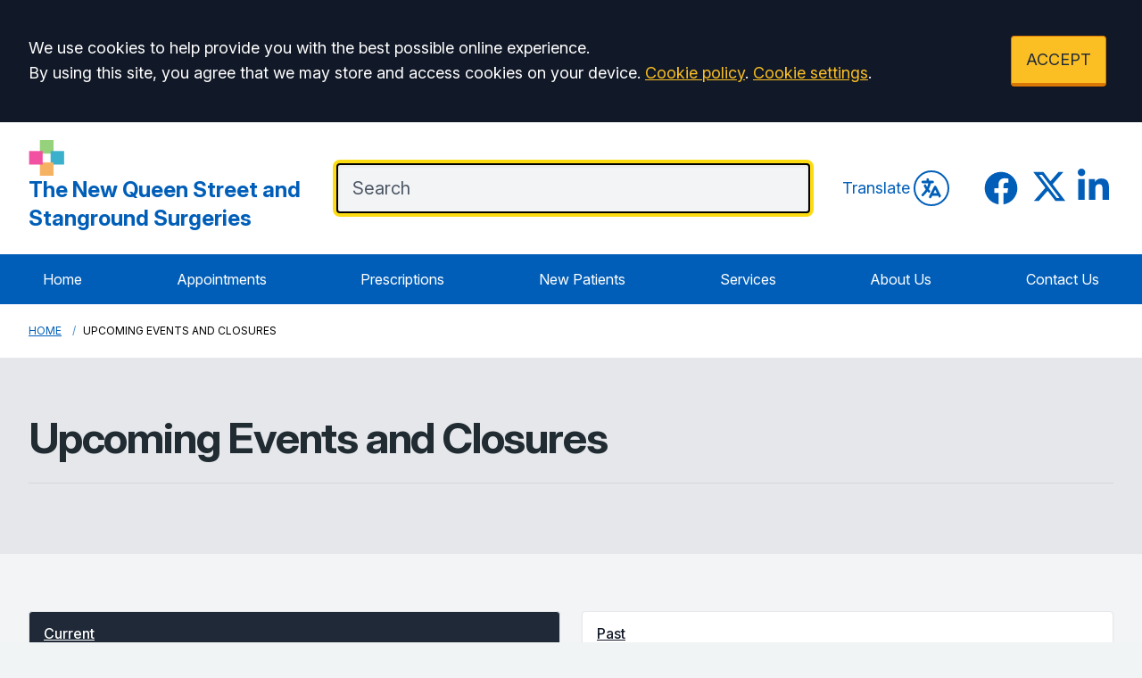

--- FILE ---
content_type: text/html; charset=utf-8
request_url: https://www.thenewqueenstreetsurgery.co.uk/events
body_size: 11208
content:
<!DOCTYPE html>
<html lang="en">
<head>
	<meta charset="utf-8">
	<meta http-equiv="X-UA-Compatible" content="IE=Edge">
	<meta name="viewport" content="width=device-width, initial-scale=1.0">
	<meta name="brand" content="treeviewdesigns">
	<meta name="theme" content="Luna">
	<meta name="csrf-token" content="ZvgqvUZxERLjDylzvFyeZbjoHbtg3S9VAJQzLaKP">
	<meta name="search" content="{&quot;type&quot;:&quot;algolia&quot;,&quot;index&quot;:&quot;site_index&quot;,&quot;app_id&quot;:&quot;DL0DXA79HB&quot;,&quot;search_key&quot;:&quot;9777d3ff991f76674572d40d3fb1072e&quot;,&quot;show_logo&quot;:&quot;true&quot;}">
	<meta name="js-files" content="{&quot;images\/structure\/search-by-algolia-light-background.svg&quot;:&quot;https:\/\/d2m1owqtx0c1qg.cloudfront.net\/themes\/luna\/default\/images\/structure\/search-by-algolia-light-background.svg&quot;}">
	<meta name="opening-hours" content="{&quot;monday&quot;:{&quot;from&quot;:&quot;08:00&quot;,&quot;to&quot;:&quot;18:00&quot;,&quot;is_closed&quot;:false},&quot;tuesday&quot;:{&quot;from&quot;:&quot;08:00&quot;,&quot;to&quot;:&quot;18:00&quot;,&quot;is_closed&quot;:false},&quot;wednesday&quot;:{&quot;from&quot;:&quot;08:00&quot;,&quot;to&quot;:&quot;18:00&quot;,&quot;is_closed&quot;:false},&quot;thursday&quot;:{&quot;from&quot;:&quot;08:00&quot;,&quot;to&quot;:&quot;18:00&quot;,&quot;is_closed&quot;:false},&quot;friday&quot;:{&quot;from&quot;:&quot;08:00&quot;,&quot;to&quot;:&quot;18:00&quot;,&quot;is_closed&quot;:false},&quot;saturday&quot;:{&quot;from&quot;:&quot;08:30&quot;,&quot;to&quot;:&quot;12:00&quot;,&quot;is_closed&quot;:false},&quot;sunday&quot;:{&quot;from&quot;:null,&quot;to&quot;:null,&quot;is_closed&quot;:true}}">
	<meta name="nav" content="{&quot;main&quot;:[{&quot;id&quot;:46,&quot;master_id&quot;:1,&quot;label&quot;:&quot;Home&quot;,&quot;type&quot;:&quot;internal-resource&quot;,&quot;url&quot;:&quot;\/&quot;,&quot;body&quot;:null,&quot;target&quot;:&quot;_self&quot;,&quot;rel&quot;:null,&quot;subs&quot;:[]},{&quot;id&quot;:36,&quot;master_id&quot;:1,&quot;label&quot;:&quot;Appointments&quot;,&quot;type&quot;:&quot;internal-resource&quot;,&quot;url&quot;:&quot;\/appointments&quot;,&quot;body&quot;:null,&quot;target&quot;:&quot;_self&quot;,&quot;rel&quot;:null,&quot;subs&quot;:[]},{&quot;id&quot;:22,&quot;master_id&quot;:1,&quot;label&quot;:&quot;Prescriptions&quot;,&quot;type&quot;:&quot;internal-resource&quot;,&quot;url&quot;:&quot;\/repeat-prescriptions&quot;,&quot;body&quot;:null,&quot;target&quot;:&quot;_self&quot;,&quot;rel&quot;:null,&quot;subs&quot;:[]},{&quot;id&quot;:21,&quot;master_id&quot;:1,&quot;label&quot;:&quot;New Patients&quot;,&quot;type&quot;:&quot;internal-resource&quot;,&quot;url&quot;:&quot;\/new-patient-registration&quot;,&quot;body&quot;:null,&quot;target&quot;:&quot;_self&quot;,&quot;rel&quot;:null,&quot;subs&quot;:[]},{&quot;id&quot;:52,&quot;master_id&quot;:1,&quot;label&quot;:&quot;Services&quot;,&quot;type&quot;:&quot;internal-resource&quot;,&quot;url&quot;:&quot;\/services&quot;,&quot;body&quot;:null,&quot;target&quot;:&quot;_self&quot;,&quot;rel&quot;:null,&quot;subs&quot;:[]},{&quot;id&quot;:51,&quot;master_id&quot;:1,&quot;label&quot;:&quot;About Us&quot;,&quot;type&quot;:&quot;internal-resource&quot;,&quot;url&quot;:&quot;\/about-the-surgery&quot;,&quot;body&quot;:null,&quot;target&quot;:&quot;_self&quot;,&quot;rel&quot;:null,&quot;subs&quot;:[]},{&quot;id&quot;:41,&quot;master_id&quot;:1,&quot;label&quot;:&quot;Contact Us&quot;,&quot;type&quot;:&quot;internal-resource&quot;,&quot;url&quot;:&quot;\/contact&quot;,&quot;body&quot;:null,&quot;target&quot;:&quot;_self&quot;,&quot;rel&quot;:null,&quot;subs&quot;:[]}],&quot;footer&quot;:[{&quot;id&quot;:10,&quot;master_id&quot;:2,&quot;label&quot;:&quot;Terms of Use&quot;,&quot;type&quot;:&quot;internal-resource&quot;,&quot;url&quot;:&quot;\/cookies&quot;,&quot;body&quot;:null,&quot;target&quot;:&quot;_self&quot;,&quot;rel&quot;:null,&quot;subs&quot;:[]},{&quot;id&quot;:11,&quot;master_id&quot;:2,&quot;label&quot;:&quot;Disclaimer&quot;,&quot;type&quot;:&quot;internal-resource&quot;,&quot;url&quot;:&quot;\/events&quot;,&quot;body&quot;:null,&quot;target&quot;:&quot;_self&quot;,&quot;rel&quot;:null,&quot;subs&quot;:[]},{&quot;id&quot;:12,&quot;master_id&quot;:2,&quot;label&quot;:&quot;Accessibility Statement&quot;,&quot;type&quot;:&quot;internal-resource&quot;,&quot;url&quot;:&quot;\/cookies&quot;,&quot;body&quot;:null,&quot;target&quot;:&quot;_self&quot;,&quot;rel&quot;:null,&quot;subs&quot;:[]},{&quot;id&quot;:14,&quot;master_id&quot;:2,&quot;label&quot;:&quot;Cookies&quot;,&quot;type&quot;:&quot;internal-resource&quot;,&quot;url&quot;:&quot;\/cookies&quot;,&quot;body&quot;:null,&quot;target&quot;:&quot;_self&quot;,&quot;rel&quot;:null,&quot;subs&quot;:[]},{&quot;id&quot;:15,&quot;master_id&quot;:2,&quot;label&quot;:&quot;Site Map&quot;,&quot;type&quot;:&quot;external-resource&quot;,&quot;url&quot;:&quot;sitemap.xml&quot;,&quot;body&quot;:null,&quot;target&quot;:&quot;_self&quot;,&quot;rel&quot;:null,&quot;subs&quot;:[]}]}">
	<meta name="cookies" content="{&quot;third_party_cookies&quot;:&quot;off&quot;,&quot;third_party_enabled&quot;:false}">
	<meta name="insights" content="{&quot;enabled&quot;:false,&quot;feedbackEnabled&quot;:true,&quot;gtm_id&quot;:&quot;GTM-M9KK9LFB&quot;}">
	<meta name="captcha-site-key" content="6LfAocoUAAAAABmGCt0-uy6fO6KMAl8S4J0B-56B">
	<title>Events</title><meta name="description" content="Events and Closures at The New Queen Street and Stanground Surgeries "><meta name="author" content="Tree View Designs"><meta name="google-maps-api-key" content="">
	<link rel="apple-touch-icon" sizes="57x57" href="https://d2m1owqtx0c1qg.cloudfront.net/themes/resources/favicon/apple-icon-57x57.png">
<link rel="apple-touch-icon" sizes="60x60" href="https://d2m1owqtx0c1qg.cloudfront.net/themes/resources/favicon/apple-icon-60x60.png">
<link rel="apple-touch-icon" sizes="72x72" href="https://d2m1owqtx0c1qg.cloudfront.net/themes/resources/favicon/apple-icon-72x72.png">
<link rel="apple-touch-icon" sizes="76x76" href="https://d2m1owqtx0c1qg.cloudfront.net/themes/resources/favicon/apple-icon-76x76.png">
<link rel="apple-touch-icon" sizes="114x114" href="https://d2m1owqtx0c1qg.cloudfront.net/themes/resources/favicon/apple-icon-114x114.png">
<link rel="apple-touch-icon" sizes="120x120" href="https://d2m1owqtx0c1qg.cloudfront.net/themes/resources/favicon/apple-icon-120x120.png">
<link rel="apple-touch-icon" sizes="144x144" href="https://d2m1owqtx0c1qg.cloudfront.net/themes/resources/favicon/apple-icon-144x144.png">
<link rel="apple-touch-icon" sizes="152x152" href="https://d2m1owqtx0c1qg.cloudfront.net/themes/resources/favicon/apple-icon-152x152.png">
<link rel="apple-touch-icon" sizes="180x180" href="https://d2m1owqtx0c1qg.cloudfront.net/themes/resources/favicon/apple-icon-180x180.png">
<link rel="icon" type="image/png" sizes="192x192"  href="https://d2m1owqtx0c1qg.cloudfront.net/themes/resources/favicon/android-icon-192x192.png">
<link rel="icon" type="image/png" sizes="32x32" href="https://d2m1owqtx0c1qg.cloudfront.net/themes/resources/favicon/favicon-32x32.png">
<link rel="icon" type="image/png" sizes="96x96" href="https://d2m1owqtx0c1qg.cloudfront.net/themes/resources/favicon/favicon-96x96.png">
<link rel="icon" type="image/png" sizes="16x16" href="https://d2m1owqtx0c1qg.cloudfront.net/themes/resources/favicon/favicon-16x16.png">
<link rel="manifest" href="https://d2m1owqtx0c1qg.cloudfront.net/themes/resources/favicon/manifest.json">
<meta name="msapplication-TileColor" content="#ffffff">
<meta name="msapplication-TileImage" content="https://d2m1owqtx0c1qg.cloudfront.net/themes/resources/favicon/ms-icon-144x144.png">
<meta name="theme-color" content="#ffffff">	<style>
		:root {--font-size: 1.125rem;--line-height: 1.75rem;--color-bg: #f0f4f5;--color-text: #212b32;--color-anchor-text: #005eb8;--color-anchor-text-hover: #000000;--color-anchor-bg: transparent;--color-anchor-bg-hover: #ffeb3b;--color-primary: #005eb8;--color-primary-reverse: #ffffff;--color-primary-hover: #064686;--color-primary-border: #003d78;--color-secondary: #007f3b;--color-secondary-reverse: #ffffff;--color-secondary-hover: #037035;--color-secondary-border: #00401e;--color-brand-three: #ffeb3b;--color-brand-three-reverse: #212b32;--color-brand-three-hover: #fff9c4;--color-brand-three-border: #fddb12;--color-brand-four: #7C2855;--color-brand-four-reverse: #ffffff;--color-brand-four-hover: #8c285d;--color-brand-four-border: #47102d;--color-brand-five: #d5281b;--color-brand-five-reverse: #ffffff;--color-brand-five-hover: #bf2216;--color-brand-five-border: #9e2016;--color-breadcrumbs-bg: #ffffff;--color-breadcrumbs-text: #005eb8;--color-breadcrumbs-hover: #7c2855;--color-breadcrumbs-active: #000000;--color-breaking-news-bg: #ffeb3b;--color-breaking-news-heading: #212b32;--color-breaking-news-text: #212b32;--color-breaking-news-anchor: #005eb8;--color-breaking-news-anchor-hover: #ffffff;--color-breaking-news-anchor-hover-bg: #005eb8;--color-breaking-news-cursor: #212b32;--color-breaking-news-navigation: #212b32;--color-breaking-news-navigation-hover: #005eb8;--color-feedback-bg: #111827;--color-feedback-heading: #fde047;--color-feedback-sub-heading: #ffffff;--color-feedback-text: #ffffff;--color-feedback-button-bg: #005eb8;--color-feedback-button-text: #ffffff;--color-feedback-button-bg-hover: #005eb8;--color-feedback-button-text-hover: #ffffff;--color-feedback-ping: #fde047;--color-feedback-ping-hover: #fde047;--padding-top-segment-default: 2rem;--padding-bottom-segment-default: 2rem;--padding-top-segment-sm: 2.5rem;--padding-bottom-segment-sm: 2.5rem;--padding-top-segment-md: 4rem;--padding-bottom-segment-md: 3rem;--padding-top-segment-lg: 4rem;--padding-bottom-segment-lg: 3rem;--padding-top-segment-xl: 4rem;--padding-bottom-segment-xl: 3rem;--padding-top-segment-2xl: 4rem;--padding-bottom-segment-2xl: 3rem}
	</style>
	<link rel="stylesheet" href="https://d2m1owqtx0c1qg.cloudfront.net/themes/luna/default/dist/css/app.css?v=a8d07eea787af907b673fcaa5da22421">
	<script async src="https://d2m1owqtx0c1qg.cloudfront.net/themes/luna/default/dist/js/head.js?v=a8d07eea787af907b673fcaa5da22421"></script>
	<meta property="og:title" content="Events" />
<meta property="og:type" content="website" />
<meta property="og:url" content="https://www.thenewqueenstreetsurgery.co.uk/events" />
	<style>
    h1, h2, h3, h4, h5, h6 {
        font-weight: bold;
    }
    a {
        text-decoration: underline;
    }
    a:hover, .button, .grid a {
        text-decoration: none;
    }
</style>
<meta property="og:image" content="" />          
	
	<script src="https://www.google.com/recaptcha/api.js" defer></script>
		</head>
<body>
<main class="relative">
		<div id="app" >

		
		<cookie-consent accept-all-label="ACCEPT">
			<template v-slot:consent="{ toggle }">
				<p class="text-white lg:mb-0">We use cookies to help provide you with the best possible online experience.<br />By using this site, you agree that we may store and access cookies on your device. <a href="/cookies" class="text-yellow-400 hover:text-gray-400">Cookie policy</a>.
<a href="#" @click.prevent="toggle" class="text-yellow-400 hover:text-gray-400">Cookie settings</a>.</p>
			</template>
			<template v-slot:setup>
				<cookie-setup
					wrapper-class="mt-6 pt-6 border-t border-solid border-gray-600"
					on-label="On" off-label="Off"
					confirm-selection-label="Confirm selection"
				>
					<template v-slot:functional>
						<h3 class="text-yellow-400">Functional Cookies</h3><p class="text-white">Functional Cookies are enabled by default at all times so that we can save your preferences for cookie settings and ensure site works and delivers best experience.</p>
					</template>
					<template v-slot:third-party>
						<h3 class="text-yellow-400">3rd Party Cookies</h3><p class="text-white">This website uses Google Analytics to collect anonymous information such as the number of visitors to the site, and the most popular pages.<br />Keeping this cookie enabled helps us to improve our website.</p>
					</template>
				</cookie-setup>
			</template>
		</cookie-consent>

		

		<google-translate-dialog></google-translate-dialog>
<header id="header" class="relative bg-white z-50">
    <div class="container py-4 lg:py-5">
        <div class="lg:flex lg:flex-row items-center lg:justify-between">
            <div class="lg:flex lg:pr-10 pb-1 text-center lg:text-left">
                <a href="/" class="focus:bg-transparent items-center text-center lg:text-left text-primary hover:text-primary-hover hover:bg-transparent no-underline">
                  
                    
                     <!--Surgery logo:-->
                    <img src="/media/content/images/logos/lakeside-healthcare-square-colours.png" alt="Lakeside Healthcare Logo" class="h-10 mx-auto lg:mx-0" />
                    <!--Surgery name:-->
                   <span class="text-2xl"><strong>The New Queen Street and<br />Stanground Surgeries</strong></span>
                   
                </a>
            </div>
            <div class="lg:flex flex-auto justify-center lg:justify-end items-center">
                <!--Mobile NHS logo and Translate:-->
                <div class="flex lg:hidden items-center mt-1 mb-3 lg:my-2 justify-between group">
                    <!-- NHS Logo:-->
                    <svg 
                        aria-hidden="true" 
                        role="img"
                        fill="currentColor" 
                        viewBox="0 0 70.4 28.3" 
                        class="h-6 w-auto text-nhs-blue"
                        >
                        <path 
                            d="M70.4,28.3V0H0v28.3H70.4L70.4,28.3z M28.3,2.7l-4.9,22.8h-7.6L11,9.8H11L7.8,25.6H2L6.9,2.7h7.7l4.7,15.8h0.1 l3.2-15.8H28.3L28.3,2.7z M50.1,2.7l-4.8,22.8h-6.1l2-9.8H34l-2,9.8h-6.1l4.8-22.8h6.1l-1.8,8.7h7.3L44,2.7H50.1L50.1,2.7z M67.8,3.4l-1.5,4.5c-1.2-0.6-2.8-1-5.1-1c-2.4,0-4.4,0.4-4.4,2.2c0,3.2,8.9,2,8.9,9c0,6.3-5.9,7.9-11.2,7.9 c-2.4,0-5.1-0.6-7.1-1.2l1.4-4.6c1.2,0.8,3.6,1.3,5.6,1.3c1.9,0,4.9-0.4,4.9-2.7c0-3.7-8.9-2.3-8.9-8.7c0-5.9,5.2-7.7,10.2-7.7 C63.6,2.3,66.2,2.6,67.8,3.4L67.8,3.4z" 
                            class="st0">
                        </path>
                    </svg>
                    <!--Translate:-->
                    <google-translate-toggle class="lg:ml-4 inline-flex items-center text-primary group-hover:text-primary-hover">Translate
                        <google-translate-icon class="ml-1 h-8 w-8 p-1 border-2 border-primary group-hover:border-primary-hover rounded-full"></google-translate-icon>
                    </google-translate-toggle>
                </div>
                
                <!--Search bar:-->
                <div class="flex-auto lg:pr-9">
                   <search-form class="-mt-1"
                    input-class="items-start py-2 lg:py-3 pl-4 pr-8 block w-full shadow-inner bg-gray-100 shadow text-gray-900 text-base md:text-xl border-2 border-gray-200 ring-0 focus:ring-4 focus:ring-brand-three-border focus:border-black placeholder-gray-600 rounded"
                    close-button-class="text-gray-800 absolute right-0 top-0 h-full w-14 md:w-16 flex items-center justify-center cursor-pointer"
                    placeholder="Search"
                    ></search-form>
                </div>
                
                <!--Desktop translate:-->
                <div class="hidden lg:flex items-center mt-1 mb-3 lg:my-2 justify-end group">
                    <google-translate-toggle class="inline-flex items-center text-primary group-hover:text-primary-hover">Translate
                        <google-translate-icon class="ml-1 h-10 w-10 p-1 border-2 border-primary group-hover:border-primary-hover rounded-full"></google-translate-icon>
                    </google-translate-toggle>
                </div>
                
                <!--Social icons:-->
                <div class="hidden xl:flex ml-9 space-x-3">
                    <a href="https://www.facebook.com/LakesideQueenStStanground?eid=ARAWQt6Nm2W5lizh1SA9hPKqGu82n6tCAFzeHN1bR3jZZGl_d3vws7N9CT5UIu2DjIywbPLUt4VKupVls%2F" rel="noopener noreferrer nofollow" target="_blank" title="Facebook (Opens in new window)" 
                    class="bg-transparent focus:bg-transparent text-primary hover:bg-transparent hover:text-primary-hover focus:text-primary-hover">
                        <span class="sr-only">Facebook</span> 
                        <svg fill="currentColor" viewBox="0 0 24 24" aria-hidden="true" class="h-11 w-auto">
                            <path fill-rule="evenodd" d="M22 12c0-5.523-4.477-10-10-10S2 6.477 2 12c0 4.991 3.657 9.128 8.438 9.878v-6.987h-2.54V12h2.54V9.797c0-2.506 1.492-3.89 3.777-3.89 1.094 0 2.238.195 2.238.195v2.46h-1.26c-1.243 0-1.63.771-1.63 1.562V12h2.773l-.443 2.89h-2.33v6.988C18.343 21.128 22 16.991 22 12z" clip-rule="evenodd"></path>
                        </svg>
                    </a>
                    <a href="https://twitter.com/LakesideHealth1" rel="noopener noreferrer nofollow" target="_blank" title="Twitter (Opens in new window)" 
                    class="bg-transparent focus:bg-transparent text-primary hover:bg-transparent hover:text-primary-hover focus:text-primary-hover">
                        <span class="sr-only">Twitter</span> 
                        <svg viewBox="0 0 512 512" aria-hidden="true" class="h-10 w-auto" fill="currentColor">
                            <path d="M389.2 48h70.6L305.6 224.2 487 464H345L233.7 318.6 106.5 464H35.8L200.7 275.5 26.8 48H172.4L272.9 180.9 389.2 48zM364.4 421.8h39.1L151.1 88h-42L364.4 421.8z"/>
                        </svg>
                    </a>
                    <a href="https://www.linkedin.com/company/lakesidehealthcare/?originalSubdomain=uk" rel="noopener noreferrer nofollow" target="_blank" title="LinkedIn (Opens in new window)" 
                    class="bg-transparent focus:bg-transparent text-primary hover:bg-transparent hover:text-primary-hover focus:text-primary-hover">
                        <span class="sr-only">LinkedIn</span> 
                        <svg viewBox="0 0 512 512" aria-hidden="true" class="h-10 w-auto" fill="currentColor">
                            <path d="M100.28 448H7.4V148.9h92.88zM53.79 108.1C24.09 108.1 0 83.5 0 53.8a53.79 53.79 0 0 1 107.58 0c0 29.7-24.1 54.3-53.79 54.3zM447.9 448h-92.68V302.4c0-34.7-.7-79.2-48.29-79.2-48.29 0-55.69 37.7-55.69 76.7V448h-92.78V148.9h89.08v40.8h1.3c12.4-23.5 42.69-48.3 87.88-48.3 94 0 111.28 61.9 111.28 142.3V448z"/>
                            </svg>
                    </a>
                </div>
            </div>
        </div>
    </div>
    <div class="relative z-40 bg-primary">
        <div class="container">
            <div class="flex lg:hidden mt-3">
                <main-navigation-toggler
                    expand-label="Expand Menu"
                    collapse-label="Collapse Menu"
                    expanded-class="lg:hidden text-primary-reverse flex justify-between items-center w-full py-3"
                    collapsed-class="lg:hidden text-primary-reverse flex justify-between items-center w-full py-3"
                ></main-navigation-toggler>
            </div>
            <main-navigation
                main-wrapper-css="w-full py-2 lg:py-0 lg:flex lg:w-auto flex-col lg:flex-row lg:justify-between"
                main-anchor-css="block px-2 py-2 lg:p-4 text-base text-primary-reverse no-underline hover:bg-primary-hover hover:text-primary-reverse focus:text-primary-reverse"
                main-expanded-anchor-css="block px-2 py-2 lg:p-4 text-base text-primary-reverse focus:text-primary-reverse focus:bg-primary-hover"
                sub-wrapper-css="flex flex-col min-w-full lg:bg-white overflow-hidden text-base whitespace-nowrap lg:shadow lg:absolute"
                sub-anchor-css="py-2 px-6 lg:px-4 text-gray-100 no-underline bg-transparent lg:text-gray-800 hover:text-primary-hover hover:bg-nhs-yellow"
            ></main-navigation>
        </div>
    </div>
</header>
<show-if-path :paths="['/']">
    <div class="w-full">
        <braking-news-feed></braking-news-feed>
    </div>
</show-if-path>

					<div class="breadcrumbs">

    <nav class="container" aria-label="You are here:">

        
            
                <a href="/" class="whitespace-nowrap">Home</a>

            
        
            
                <span class="whitespace-nowrap">
                    Upcoming Events and Closures
                </span>

            
        
    </nav>

</div>		
		<section>
			    <div class="segment bg-gray-200"><div class="container"><h1>Upcoming Events and Closures</h1>

<div class="h-8 mt-6 border-t border-gray-300"> </div>

<div></div>
</div></div>
    <section class="segment bg-gray-100">
        <div class="container">
            <select-redirect
                :options="[
                    {
                        name: 'Current',
                        value: '/events'
                    },
                    {
                        name: 'Past',
                        value: '/events/action/past'
                    }
                ]"
                class="mb-8 md:hidden"
            ></select-redirect>

            <div class="hidden md:grid grid-cols-1 sm:grid-cols-2 gap-4 lg:gap-6 mb-8">
                <a
                    v-for="status in [
                        {
                            name: 'Current',
                            value: '/events'
                        },
                        {
                            name: 'Past',
                            value: '/events/action/past'
                        }
                    ]"
                    :href="status.value"
                    role="button"
                    tabindex="0"
                    class="flex shadow-sm rounded border border-gray-200 rounded"
                    :class="['/events' === status.value ? 'text-white hover:text-white focus:text-white bg-gray-800 hover:bg-gray-800 focus:bg-gray-800' : 'text-gray-900 hover:text-gray-900 focus:text-gray-900 bg-white hover:bg-gray-50 focus:bg-gray-50']"
                >
                    <span
                    class="block px-4 py-3 text-base font-medium whitespace-pre-wrap truncate"
                    >{{ status.name }}</span>
                </a>
            </div>

                    </div>
    </section>
		</section>

					<feedback-form
				heading="Did you find what you were looking for?"
				sub-heading="Tell us about your experience by leaving feedback."
				placeholder="To help us improve your website experience, please provide a reason for your rating (optional)."
				trigger-label="Rate This Page"
				confirmation-label="Thank you for your feedback."
				heading-label="How would you rate this page?"
				category-select-label="Please select a category"
				score-validation-label="Please select your score"
				category-validation-label="Please select the category"
				consent-note-label="I confirm no personal or health related information has been included."
				consent-validation-label="Please indicate you agree with the below statement"
				button-label="Submit Your Feedback"
				cancel-label="Cancel"
				:options="[{&quot;value&quot;:1,&quot;name&quot;:&quot;Positive feedback&quot;},{&quot;value&quot;:2,&quot;name&quot;:&quot;Spelling \/ Grammar&quot;},{&quot;value&quot;:3,&quot;name&quot;:&quot;Content suggestions&quot;},{&quot;value&quot;:4,&quot;name&quot;:&quot;Outdated content&quot;},{&quot;value&quot;:5,&quot;name&quot;:&quot;Page error&quot;},{&quot;value&quot;:6,&quot;name&quot;:&quot;Broken link&quot;}]"
			></feedback-form>
		
					<div><footer class="body-font">
    <div class="footer-navigation">
      <div class="bg-primary-border">
          <div class="container py-8 md:pt-20 flex flex-col md:flex-row flex-wrap md:flex-nowrap">
              <div class="w-auto flex-shrink-0 md:mx-0 mx-auto text-center md:text-left">
                  <div class="text-primary-reverse">
                      <svg aria-hidden="true" role="img" class="h-16 w-auto inline-flex mb-4" xmlns="http://www.w3.org/2000/svg" fill="currentColor" viewBox="0 0 70.4 28.3">
                          <path class="st0" d="M70.4,28.3V0H0v28.3H70.4L70.4,28.3z M28.3,2.7l-4.9,22.8h-7.6L11,9.8H11L7.8,25.6H2L6.9,2.7h7.7l4.7,15.8h0.1
                                  l3.2-15.8H28.3L28.3,2.7z M50.1,2.7l-4.8,22.8h-6.1l2-9.8H34l-2,9.8h-6.1l4.8-22.8h6.1l-1.8,8.7h7.3L44,2.7H50.1L50.1,2.7z
                                   M67.8,3.4l-1.5,4.5c-1.2-0.6-2.8-1-5.1-1c-2.4,0-4.4,0.4-4.4,2.2c0,3.2,8.9,2,8.9,9c0,6.3-5.9,7.9-11.2,7.9
                                  c-2.4,0-5.1-0.6-7.1-1.2l1.4-4.6c1.2,0.8,3.6,1.3,5.6,1.3c1.9,0,4.9-0.4,4.9-2.7c0-3.7-8.9-2.3-8.9-8.7c0-5.9,5.2-7.7,10.2-7.7
                                  C63.6,2.3,66.2,2.6,67.8,3.4L67.8,3.4z"/>
                      </svg>
                  </div>
                  <p class="mt-2 text-lg text-primary-reverse"><strong>Providing NHS Services</strong></p>
                   <p class="mt-2 text-lg text-primary-reverse"><strong>An accredited medical training practice</strong></p>
                  
              </div>
              <div class="flex-grow flex flex-wrap md:pl-10 md:mt-0 mt-10 md:text-left text-center">
                  <div class="lg:w-1/4 md:w-1/2 w-full px-4">
                      <h2 class="font-bold text-primary-reverse tracking-wide text-xl mb-3 uppercase">THE NEW QUEEN STREET SURGERY</h2>
                      <p class="text-primary-reverse text-base">
                      Syers Lane<br />
                      Whittlesey<br />
                      Peterborough<br />
                      PE7 1AT
                  <p class="text-primary-reverse text-base"><strong>Telephone: </strong><a class="no-underline text-primary-reverse hover:bg-nhs-yellow hover:text-gray-800" href="tel:01733204611">01733 204 611</a>
                  </p>
                  </div>
                  
                      <div class="lg:w-1/4 md:w-1/2 w-full px-4">
                      <h2 class="font-bold text-primary-reverse tracking-wide text-xl mb-3 uppercase">STANGROUND<br />SURGERY</h2>
                      <p class="text-primary-reverse text-base">
                      Peterborough Road<br />
                      Peterborough<br />
                      Cambridgeshire<br />
                      PE2 8RB
                  <p class="text-primary-reverse text-base"><strong>Telephone: </strong><a class="no-underline text-primary-reverse hover:bg-nhs-yellow hover:text-gray-800" href="tel:01733568569">01733 568 569</a>
                  </p>
                  </div>
      
                      <div class="lg:w-1/4 md:w-1/2 w-full px-4">
                      <h2 class="font-bold text-primary-reverse tracking-wide text-xl mb-3 uppercase">THE PRACTICE</h2>
                      <ul class="list-none mb-10 ml-0 space-y-2 text-base">
                          <li>
                              <a class="no-underline text-primary-reverse hover:bg-nhs-yellow hover:text-gray-800" href="/opening-closing-hours">Opening Hours</a>
                          </li>
                         
                          <li>
                              <a class="no-underline text-primary-reverse hover:bg-nhs-yellow hover:text-gray-800" href="/team">Meet the Team</a>
                          </li>
                          <li>
                              <a class="no-underline text-primary-reverse hover:bg-nhs-yellow hover:text-gray-800" target="_blank" rel="nofollow noopener noreferrer" title="Lakeside Healthcare Group (opens new window)" href="https://www.lakesidehealthcaregroup.co.uk/recruitment">Jobs</a>
                          </li>
                          <li>
                              <a class="no-underline text-primary-reverse hover:bg-nhs-yellow hover:text-gray-800" href="/about-the-ppg">Patient Participation Group</a>
                          </li>
                          <li>
                              <a class="no-underline text-primary-reverse hover:bg-nhs-yellow hover:text-gray-800" href="/policies-procedures">Practice Policies</a>
                          </li>
                          <li>
                              <a class="no-underline text-primary-reverse hover:bg-nhs-yellow hover:text-gray-800" href="/friends-family-test">Friends & Family Test</a>
                          </li>
                          <li>
                              <a class="no-underline text-primary-reverse hover:bg-nhs-yellow hover:text-gray-800" target="_blank" rel="nofollow noopener noreferrer" title="Lakeside Healthcare (opens new window)"  href="https://www.lakesidehealthcaregroup.co.uk/">Part Of Lakeside Healthcare</a>
                          </li>
                            <li>
                              <a class="no-underline text-primary-reverse hover:bg-nhs-yellow hover:text-gray-800" target="_blank" rel="nofollow noopener noreferrer" title="NHS (opens new window)"  href="https://www.england.nhs.uk/long-read/you-and-your-general-practice-english/">You and your general practice</a>
                          </li>
                      </ul>
                  </div>
      
                  <div class="lg:w-1/4 md:w-1/2 mx-auto px-4">
                      <a href="https://www.cqc.org.uk/location/1-8383308397?referer=widget3" target="_blank" rel="nofollow noopener noreferrer" title="Care Quality Commission (opens new window)" class="text-center no-underline group">
                          <span class="sr-only">The Care Quality Commission</span>
                          <svg version="1.1" xmlns="http://www.w3.org/2000/svg" xmlns:xlink="http://www.w3.org/1999/xlink" x="0px" y="0px" class="text-primary-reverse group-hover:text-gray-200 w-full" viewBox="0 0 170.083 53.739" enable-background="new 0 0 170.083 53.739" xml:space="preserve">
                            <g>
                              <g>
                                <defs>
                                  <rect width="170.083" height="53.739"></rect>
                                </defs>
                                <path 
                                    fill="currentColor" 
                                    d="M72.831,30.204c-3.314,0-5.452,2.42-5.452,5.994 c0,3.596,2.115,5.947,5.288,5.947c3.29,0,5.43-2.375,5.43-5.947C78.097,32.554,76.005,30.204,72.831,30.204 M72.784,40.475 c-1.948,0-3.407-1.738-3.407-4.348c0-2.561,1.292-4.277,3.337-4.277c1.951,0,3.386,1.762,3.386,4.371 C76.1,38.808,74.901,40.475,72.784,40.475 M141.793,26.211c-0.683,0-1.222,0.542-1.222,1.223s0.539,1.223,1.222,1.223 c0.681,0,1.222-0.541,1.222-1.223S142.474,26.211,141.793,26.211 M61.764,40.311c-3.457,0-5.621-2.492-5.621-6.322 c0-3.926,2.587-6.254,5.785-6.254c2.209,0,3.596,0.941,3.786,1.059l0.915-1.457c-0.188-0.188-1.715-1.456-4.818-1.456
                                      c-4.326,0-7.83,3.054-7.83,8.295c0,5.053,3.315,8.014,7.524,8.014c3.174,0,5.1-1.456,5.264-1.643l-0.915-1.457 C65.688,39.183,64.02,40.311,61.764,40.311 M150.397,30.204c-3.312,0-5.451,2.42-5.451,5.994c0,3.596,2.115,5.947,5.287,5.947 c3.291,0,5.429-2.375,5.429-5.947C155.662,32.554,153.573,30.204,150.397,30.204 M150.351,40.475 c-1.951,0-3.406-1.738-3.406-4.348c0-2.561,1.291-4.277,3.338-4.277c1.949,0,3.385,1.762,3.385,4.371 C153.667,38.808,152.467,40.475,150.351,40.475 M163.093,30.204c-1.929,0-3.361,1.035-3.552,1.152v-0.848h-1.783v11.377h1.995v-9 c0.096-0.073,1.527-0.989,2.988-0.989c0.703,0,1.291,0.261,1.597,0.565c0.586,0.586,0.612,1.527,0.612,2.961v6.463h1.994v-6.604
                                      c0-1.832-0.047-3.01-1.127-4.091C165.466,30.838,164.665,30.204,163.093,30.204 M91.869,30.204c-1.718,0-3.009,0.729-3.949,1.317 c-0.519-0.707-1.366-1.317-2.798-1.317c-1.787,0-3.338,1.058-3.479,1.152v-0.848h-1.787v11.377h1.998v-9.049 c0.164-0.092,1.527-0.94,2.915-0.94c0.681,0,1.175,0.212,1.481,0.519c0.588,0.61,0.565,1.645,0.565,3.172v6.299h1.975v-6.36 c0-0.918,0-2.162-0.191-2.657c0.262-0.163,1.623-0.963,3.008-0.963c0.684,0,1.203,0.188,1.555,0.588 c0.589,0.636,0.564,2.046,0.564,2.75v6.651h1.998v-6.604c0-1.832-0.047-3.01-1.13-4.091 C94.242,30.838,93.442,30.204,91.869,30.204 M116.287,41.885h1.998V30.508h-1.998V41.885z M117.274,26.211 
                                      c-0.683,0-1.224,0.542-1.224,1.223s0.541,1.223,1.224,1.223c0.681,0,1.223-0.541,1.223-1.223S117.955,26.211,117.274,26.211 M109.916,30.204c-1.714,0-3.009,0.729-3.949,1.317c-0.516-0.707-1.362-1.317-2.795-1.317c-1.788,0-3.34,1.058-3.481,1.152v-0.848 h-1.787v11.377h1.998v-9.049c0.168-0.092,1.529-0.94,2.916-0.94c0.683,0,1.178,0.212,1.481,0.519 c0.589,0.61,0.565,1.645,0.565,3.172v6.299h1.975v-6.369c0-0.918,0-2.162-0.189-2.657c0.258-0.163,1.623-0.963,3.009-0.963 c0.68,0,1.198,0.188,1.553,0.588c0.586,0.636,0.562,2.046,0.562,2.75v6.651h2v-6.604c0-1.832-0.047-3.01-1.129-4.091 C112.291,30.838,111.492,30.204,109.916,30.204 M122.915,33.306c0-0.845,0.705-1.528,2.091-1.528s2.563,0.684,2.705,0.776
                                      l0.749-1.339c-0.117-0.096-1.385-1.012-3.596-1.012c-2.324,0-3.971,1.293-3.971,3.219c0,3.621,5.615,3.104,5.615,5.431 c0,1.013-0.961,1.694-2.186,1.694c-1.643,0-2.795-0.729-3.031-0.87l-0.754,1.387c0.145,0.117,1.646,1.126,3.902,1.126 c2.235,0,4.164-1.268,4.164-3.477C128.604,35.093,122.915,35.493,122.915,33.306 M140.808,41.885h1.998V30.508h-1.998V41.885z M132.603,33.306c0-0.845,0.705-1.528,2.092-1.528s2.562,0.684,2.705,0.776l0.75-1.339c-0.117-0.096-1.385-1.012-3.594-1.012 c-2.328,0-3.974,1.293-3.974,3.219c0,3.621,5.614,3.104,5.614,5.431c0,1.013-0.959,1.694-2.184,1.694 c-1.644,0-2.798-0.729-3.031-0.87l-0.754,1.387c0.144,0.117,1.646,1.126,3.904,1.126c2.23,0,4.158-1.268,4.158-3.477
                                      C138.29,35.093,132.603,35.493,132.603,33.306">
                                </path>
                                <path 
                                    fill="currentColor" 
                                    d="M61.693,22.204c3.506,0,5.527-1.739,5.713-1.926l-1.37-2.206 c-0.255,0.14-1.905,1.278-3.949,1.278c-2.948,0-4.828-2.113-4.828-5.341c0-3.296,2.181-5.271,4.992-5.271 c2.252,0,3.507,1.068,3.692,1.184l1.417-2.158c-0.163-0.162-1.766-1.787-5.248-1.787c-4.621,0-8.151,3.086-8.151,8.243 C53.961,19.187,57.329,22.204,61.693,22.204 M68.305,18.418c0,2.161,1.415,3.67,3.691,3.67c1.811,0,3.018-0.929,3.227-1.07v0.815 h2.718v-6.849c0-1.487,0.023-2.671-0.93-3.623c-1.115-1.114-2.762-1.276-3.737-1.276c-2.625,0-4.181,1.09-4.342,1.229l1.043,1.998 c0.164-0.094,1.533-0.836,3.042-0.836c0.86,0,1.37,0.209,1.625,0.464c0.325,0.327,0.349,0.65,0.349,1.346h-0.326
                                      C73.273,14.287,68.305,14.357,68.305,18.418 M74.991,19.023c-0.138,0.069-0.906,0.696-2.183,0.696 c-0.765,0-1.764-0.325-1.764-1.508c0-1.439,1.439-1.788,3.46-1.788h0.487V19.023z M82.551,14.333 c0.349-0.51,1.298-1.648,3.204-1.648c0.16,0,0.603,0.046,0.697,0.07l0.721-2.37c-0.07-0.022-0.489-0.3-1.305-0.3 c-2.274,0-3.688,1.601-3.782,1.764v-1.44h-2.669v11.424h3.134V14.333z M92.413,10.085c-3.248,0-5.478,2.6-5.478,6.105 c0,3.321,1.974,5.967,5.688,5.967c2.531,0,4.272-1.184,4.34-1.253l-1.02-1.996c-0.49,0.231-1.604,0.811-3.045,0.811 c-2.273,0-2.971-1.74-2.924-2.576h7.523c0-0.162,0.047-0.488,0.047-0.974C97.546,12.453,95.757,10.085,92.413,10.085 M89.952,14.89c0.232-1.416,1.113-2.482,2.532-2.482c1.927,0,2.159,1.857,2.159,2.482H89.952z M120.557,22.158 
                                      c1.623,0,3.04-1.045,3.226-1.184v0.86h2.67V10.41h-3.133v8.36c-0.188,0.139-1.115,0.719-2.115,0.719 c-0.742,0-1.09-0.279-1.228-0.418c-0.419-0.419-0.489-1.16-0.489-2.646V10.41h-3.135v6.154c0,1.485-0.047,3.203,1.23,4.481 C118.327,21.787,119.349,22.158,120.557,22.158 M134.612,21.019v0.815h2.717v-6.849c0-1.487,0.026-2.671-0.927-3.623 c-1.116-1.114-2.762-1.276-3.737-1.276c-2.625,0-4.181,1.09-4.343,1.229l1.044,1.998c0.164-0.094,1.531-0.836,3.04-0.836 c0.861,0,1.371,0.209,1.626,0.464c0.326,0.327,0.35,0.65,0.35,1.346h-0.325c-1.392,0-6.36,0.071-6.36,4.132 c0,2.161,1.414,3.67,3.689,3.67C133.197,22.088,134.405,21.16,134.612,21.019 M130.436,18.211c0-1.439,1.438-1.788,3.46-1.788 h0.486v2.6c-0.139,0.069-0.905,0.696-2.184,0.696C131.434,19.72,130.436,19.395,130.436,18.211 M141.999,5.023h-3.136v16.811
                                      h3.136V5.023z M145.197,8.993c0.996,0,1.787-0.788,1.787-1.787c0-0.997-0.791-1.787-1.787-1.787c-0.997,0-1.788,0.79-1.788,1.787 C143.409,8.205,144.2,8.993,145.197,8.993 M146.776,10.41h-3.135v11.424h3.135V10.41z M154.88,19.534 c-1.371,0-1.44-1.044-1.44-1.949V13.01h3.252v-2.6h-3.252v-3.18h-3.132v3.18h-1.975v2.6h1.975v4.459c0,1.602,0,2.692,0.974,3.668 c0.765,0.766,1.927,1.021,2.948,1.021c1.693,0,2.787-0.673,2.877-0.743l-0.787-2.158C156.11,19.326,155.598,19.534,154.88,19.534 M159.845,24.688c-0.906,0-1.602-0.325-1.766-0.394l-0.928,2.228c0.094,0.047,1.184,0.72,2.855,0.72 c1.882,0,2.854-0.696,3.343-1.183c0.812-0.812,1.325-1.858,2.207-4.109l4.526-11.54h-3.088l-2.856,8.009l-3.063-8.009h-3.32 l4.783,11.424c-0.188,0.51-0.582,1.717-1.139,2.275C161.027,24.479,160.54,24.688,159.845,24.688 M114.972,13.983
                                      c0-4.657-2.98-8.014-7.572-8.014c-4.498,0-7.57,3.238-7.57,8.014c0,4.862,3.006,8.19,7.441,8.266v0.001 c0,0,0.176,0.005,0.191,0.005c2.151,0.05,3.644,0.772,4.593,1.944c0.321-0.213,2.659-2.225,2.659-2.225s-0.808-0.969-2.684-1.221 C113.859,19.334,114.972,16.98,114.972,13.983 M107.47,19.482c-2.446,0-4.311-2.026-4.311-5.286c0-3.241,1.629-5.523,4.125-5.523 c2.608,0,4.357,2.212,4.357,5.288C111.642,16.455,110.686,19.482,107.47,19.482">
                                </path>
                                <path 
                                    fill="currentColor" 
                                    d="M37.902,43.649c6.145-4.354,10.16-11.517,10.16-19.62 C48.062,10.758,37.303,0,24.031,0C10.758,0,0,10.758,0,24.029c0,13.273,10.758,24.03,24.031,24.03h0.685 c6.391,0.109,10.784,2.231,13.589,5.68c0.942-0.619,7.753-6.483,7.753-6.483S43.619,44.311,37.902,43.649 M23.501,41.911 c6.094-1.24,11.068-5.584,13.258-11.323c-0.013-0.009-0.029-0.005-0.045,0.009c-2.378,4.586-7.16,7.723-12.683,7.723 c-7.893,0-14.29-6.398-14.29-14.29c0-7.891,6.397-14.288,14.29-14.288c5.523,0,10.307,3.139,12.684,7.725 c0.016,0.012,0.032,0.016,0.044,0.005c-2.19-5.738-7.166-10.08-13.258-11.322c0.199-0.007,0.397-0.014,0.597-0.014 c9.787,0,17.718,8.011,17.718,17.894c0,9.884-7.931,17.897-17.718,17.897C23.898,41.926,23.7,41.917,23.501,41.911">
                                </path>
                              </g>
                            </g>
                          </svg>
                          <span class="text-primary-reverse group-hover:text-gray-200 block mt-4">Inspected and rated</span>
                          <!--CQC Rating (delete as appropriate)-->
                    
                          <!--<span class="py-1 px-2 rounded block bg-green-800 group-hover:bg-green-700 text-white mt-4">Outstanding</span>-->
                          <!--<span class="py-1 px-2 rounded block bg-green-800 group-hover:bg-green-700 text-white mt-4">Good</span>-->
                          <span class="py-1 px-2 rounded block bg-yellow-800 group-hover:bg-yellow-700 text-white mt-4">Requires improvement</span>
                          <!--<span class="py-1 px-2 rounded block bg-red-800 group-hover:bg-red-700 text-white mt-4">Inadequate</span>-->
                      </a>
                  </div>
      
              </div>
          </div>
      </div>
      <div class="bg-gray-800">
        <div class="container mx-auto py-4 px-5 flex items-center justify-between flex-wrap flex-col sm:flex-row">
            <!--Site credit:-->
            <div>
                <p class="text-sm text-gray-300 text-center sm:text-left sm:mb-2 lg:mb-0">&copy; <timestamp format="Y"></timestamp>
                    <a href="https://www.treeviewdesigns.co.uk/" rel="noopener noreferrer nofollow" class="ml-1 text-gray-200" target="_blank">Tree View Designs Ltd. All rights reserved.</a>
                </p>
            </div>
            
            <!--Website policies:-->
            <div>
                <ul class="flex flex-col sm:flex-row mx-0 text-center md:text-left list-none text-sm sm:space-x-4 sm:mb-0">
                    <li><a class="no-underline text-gray-200 hover:bg-nhs-yellow hover:text-gray-800" href="/terms-of-use">Terms of Use</a></li>
                    <li><a class="no-underline text-gray-200 hover:bg-nhs-yellow hover:text-gray-800" href="/website-privacy">Website Privacy</a></li>
                    <li><a class="no-underline text-gray-200 hover:bg-nhs-yellow hover:text-gray-800" href="/accessibility-statement">Accessibility</a></li>
                    <li><a class="no-underline text-gray-200 hover:bg-nhs-yellow hover:text-gray-800" href="/cookies">Cookies</a></li>
                    <li><a class="no-underline text-gray-200 hover:bg-nhs-yellow hover:text-gray-800" href="/copyright">Copyright</a></li>
                </ul>
            </div>
            
            <!--Social links:-->
            <div class="flex space-x-4 sm:mt-0 mt-2 justify-center sm:justify-end">
                <a href="https://www.facebook.com/LakesideQueenStStanground?eid=ARAWQt6Nm2W5lizh1SA9hPKqGu82n6tCAFzeHN1bR3jZZGl_d3vws7N9CT5UIu2DjIywbPLUt4VKupVls%2F" rel="noopener noreferrer nofollow" target="_blank" title="Facebook (Opens in new window)" class="text-gray-200">
                    <span class="sr-only">Facebook</span>
                    <svg class="h-6 w-6" fill="currentColor" viewBox="0 0 24 24" aria-hidden="true">
                        <path fill-rule="evenodd" d="M22 12c0-5.523-4.477-10-10-10S2 6.477 2 12c0 4.991 3.657 9.128 8.438 9.878v-6.987h-2.54V12h2.54V9.797c0-2.506 1.492-3.89 3.777-3.89 1.094 0 2.238.195 2.238.195v2.46h-1.26c-1.243 0-1.63.771-1.63 1.562V12h2.773l-.443 2.89h-2.33v6.988C18.343 21.128 22 16.991 22 12z" clip-rule="evenodd" />
                    </svg>
                </a>
        
                <a href="https://twitter.com/LakesideHealth1" rel="noopener noreferrer nofollow" target="_blank" title="Twitter (Opens in new window)" class="text-gray-200">
                    <span class="sr-only">Twitter</span>
                    <svg viewBox="0 0 512 512" aria-hidden="true" class="w-6 h-6" fill="currentColor">
                        <path d="M389.2 48h70.6L305.6 224.2 487 464H345L233.7 318.6 106.5 464H35.8L200.7 275.5 26.8 48H172.4L272.9 180.9 389.2 48zM364.4 421.8h39.1L151.1 88h-42L364.4 421.8z"/>
                    </svg>
                </a>
        
                <a href="https://www.linkedin.com/company/lakesidehealthcare/?originalSubdomain=uk" rel="noopener noreferrer nofollow" target="_blank" title="Linked In (Opens in new window)" class="text-gray-200">
                    <span class="sr-only">Linked In</span>
                    <svg aria-hidden="true" role="img" viewBox="0 0 448 512" class="w-5 h-5"><path fill="currentColor" d="M100.28 448H7.4V148.9h92.88zM53.79 108.1C24.09 108.1 0 83.5 0 53.8a53.79 53.79 0 0 1 107.58 0c0 29.7-24.1 54.3-53.79 54.3zM447.9 448h-92.68V302.4c0-34.7-.7-79.2-48.29-79.2-48.29 0-55.69 37.7-55.69 76.7V448h-92.78V148.9h89.08v40.8h1.3c12.4-23.5 42.69-48.3 87.88-48.3 94 0 111.28 61.9 111.28 142.3V448z"></path></svg>
                </a>
            </div>
        </div>
      </div>
  </div>
</footer></div>
		
		<top-dialog></top-dialog>
		<portal-target name="modal"></portal-target>

	</div>
	<script async src="https://d2m1owqtx0c1qg.cloudfront.net/themes/luna/default/dist/js/app.js?v=a8d07eea787af907b673fcaa5da22421"></script>
	<script type="text/javascript">
var _userway_config = {
account: 'JoUj4ZcdGF'
};
</script>
<script type="text/javascript" src="https://cdn.userway.org/widget.js"></script>
	
	</main>
</body>
</html>